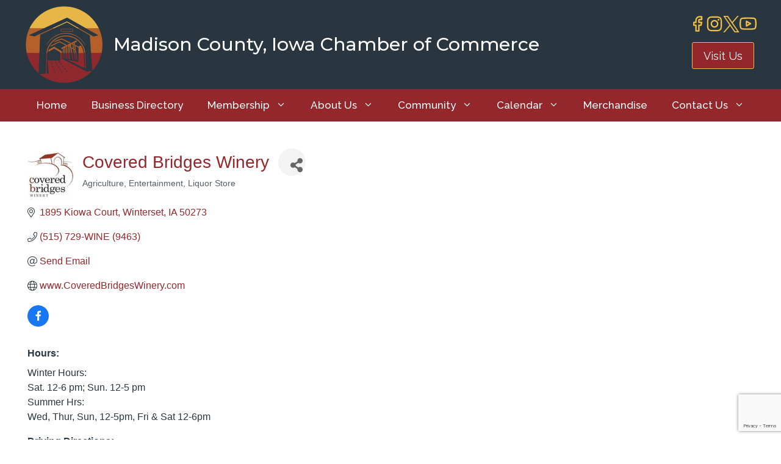

--- FILE ---
content_type: text/html; charset=utf-8
request_url: https://www.google.com/recaptcha/enterprise/anchor?ar=1&k=6LfI_T8rAAAAAMkWHrLP_GfSf3tLy9tKa839wcWa&co=aHR0cHM6Ly9idXNpbmVzcy5tYWRpc29uY291bnR5LmNvbTo0NDM.&hl=en&v=PoyoqOPhxBO7pBk68S4YbpHZ&size=invisible&anchor-ms=20000&execute-ms=30000&cb=yll5yl9y1zoo
body_size: 48723
content:
<!DOCTYPE HTML><html dir="ltr" lang="en"><head><meta http-equiv="Content-Type" content="text/html; charset=UTF-8">
<meta http-equiv="X-UA-Compatible" content="IE=edge">
<title>reCAPTCHA</title>
<style type="text/css">
/* cyrillic-ext */
@font-face {
  font-family: 'Roboto';
  font-style: normal;
  font-weight: 400;
  font-stretch: 100%;
  src: url(//fonts.gstatic.com/s/roboto/v48/KFO7CnqEu92Fr1ME7kSn66aGLdTylUAMa3GUBHMdazTgWw.woff2) format('woff2');
  unicode-range: U+0460-052F, U+1C80-1C8A, U+20B4, U+2DE0-2DFF, U+A640-A69F, U+FE2E-FE2F;
}
/* cyrillic */
@font-face {
  font-family: 'Roboto';
  font-style: normal;
  font-weight: 400;
  font-stretch: 100%;
  src: url(//fonts.gstatic.com/s/roboto/v48/KFO7CnqEu92Fr1ME7kSn66aGLdTylUAMa3iUBHMdazTgWw.woff2) format('woff2');
  unicode-range: U+0301, U+0400-045F, U+0490-0491, U+04B0-04B1, U+2116;
}
/* greek-ext */
@font-face {
  font-family: 'Roboto';
  font-style: normal;
  font-weight: 400;
  font-stretch: 100%;
  src: url(//fonts.gstatic.com/s/roboto/v48/KFO7CnqEu92Fr1ME7kSn66aGLdTylUAMa3CUBHMdazTgWw.woff2) format('woff2');
  unicode-range: U+1F00-1FFF;
}
/* greek */
@font-face {
  font-family: 'Roboto';
  font-style: normal;
  font-weight: 400;
  font-stretch: 100%;
  src: url(//fonts.gstatic.com/s/roboto/v48/KFO7CnqEu92Fr1ME7kSn66aGLdTylUAMa3-UBHMdazTgWw.woff2) format('woff2');
  unicode-range: U+0370-0377, U+037A-037F, U+0384-038A, U+038C, U+038E-03A1, U+03A3-03FF;
}
/* math */
@font-face {
  font-family: 'Roboto';
  font-style: normal;
  font-weight: 400;
  font-stretch: 100%;
  src: url(//fonts.gstatic.com/s/roboto/v48/KFO7CnqEu92Fr1ME7kSn66aGLdTylUAMawCUBHMdazTgWw.woff2) format('woff2');
  unicode-range: U+0302-0303, U+0305, U+0307-0308, U+0310, U+0312, U+0315, U+031A, U+0326-0327, U+032C, U+032F-0330, U+0332-0333, U+0338, U+033A, U+0346, U+034D, U+0391-03A1, U+03A3-03A9, U+03B1-03C9, U+03D1, U+03D5-03D6, U+03F0-03F1, U+03F4-03F5, U+2016-2017, U+2034-2038, U+203C, U+2040, U+2043, U+2047, U+2050, U+2057, U+205F, U+2070-2071, U+2074-208E, U+2090-209C, U+20D0-20DC, U+20E1, U+20E5-20EF, U+2100-2112, U+2114-2115, U+2117-2121, U+2123-214F, U+2190, U+2192, U+2194-21AE, U+21B0-21E5, U+21F1-21F2, U+21F4-2211, U+2213-2214, U+2216-22FF, U+2308-230B, U+2310, U+2319, U+231C-2321, U+2336-237A, U+237C, U+2395, U+239B-23B7, U+23D0, U+23DC-23E1, U+2474-2475, U+25AF, U+25B3, U+25B7, U+25BD, U+25C1, U+25CA, U+25CC, U+25FB, U+266D-266F, U+27C0-27FF, U+2900-2AFF, U+2B0E-2B11, U+2B30-2B4C, U+2BFE, U+3030, U+FF5B, U+FF5D, U+1D400-1D7FF, U+1EE00-1EEFF;
}
/* symbols */
@font-face {
  font-family: 'Roboto';
  font-style: normal;
  font-weight: 400;
  font-stretch: 100%;
  src: url(//fonts.gstatic.com/s/roboto/v48/KFO7CnqEu92Fr1ME7kSn66aGLdTylUAMaxKUBHMdazTgWw.woff2) format('woff2');
  unicode-range: U+0001-000C, U+000E-001F, U+007F-009F, U+20DD-20E0, U+20E2-20E4, U+2150-218F, U+2190, U+2192, U+2194-2199, U+21AF, U+21E6-21F0, U+21F3, U+2218-2219, U+2299, U+22C4-22C6, U+2300-243F, U+2440-244A, U+2460-24FF, U+25A0-27BF, U+2800-28FF, U+2921-2922, U+2981, U+29BF, U+29EB, U+2B00-2BFF, U+4DC0-4DFF, U+FFF9-FFFB, U+10140-1018E, U+10190-1019C, U+101A0, U+101D0-101FD, U+102E0-102FB, U+10E60-10E7E, U+1D2C0-1D2D3, U+1D2E0-1D37F, U+1F000-1F0FF, U+1F100-1F1AD, U+1F1E6-1F1FF, U+1F30D-1F30F, U+1F315, U+1F31C, U+1F31E, U+1F320-1F32C, U+1F336, U+1F378, U+1F37D, U+1F382, U+1F393-1F39F, U+1F3A7-1F3A8, U+1F3AC-1F3AF, U+1F3C2, U+1F3C4-1F3C6, U+1F3CA-1F3CE, U+1F3D4-1F3E0, U+1F3ED, U+1F3F1-1F3F3, U+1F3F5-1F3F7, U+1F408, U+1F415, U+1F41F, U+1F426, U+1F43F, U+1F441-1F442, U+1F444, U+1F446-1F449, U+1F44C-1F44E, U+1F453, U+1F46A, U+1F47D, U+1F4A3, U+1F4B0, U+1F4B3, U+1F4B9, U+1F4BB, U+1F4BF, U+1F4C8-1F4CB, U+1F4D6, U+1F4DA, U+1F4DF, U+1F4E3-1F4E6, U+1F4EA-1F4ED, U+1F4F7, U+1F4F9-1F4FB, U+1F4FD-1F4FE, U+1F503, U+1F507-1F50B, U+1F50D, U+1F512-1F513, U+1F53E-1F54A, U+1F54F-1F5FA, U+1F610, U+1F650-1F67F, U+1F687, U+1F68D, U+1F691, U+1F694, U+1F698, U+1F6AD, U+1F6B2, U+1F6B9-1F6BA, U+1F6BC, U+1F6C6-1F6CF, U+1F6D3-1F6D7, U+1F6E0-1F6EA, U+1F6F0-1F6F3, U+1F6F7-1F6FC, U+1F700-1F7FF, U+1F800-1F80B, U+1F810-1F847, U+1F850-1F859, U+1F860-1F887, U+1F890-1F8AD, U+1F8B0-1F8BB, U+1F8C0-1F8C1, U+1F900-1F90B, U+1F93B, U+1F946, U+1F984, U+1F996, U+1F9E9, U+1FA00-1FA6F, U+1FA70-1FA7C, U+1FA80-1FA89, U+1FA8F-1FAC6, U+1FACE-1FADC, U+1FADF-1FAE9, U+1FAF0-1FAF8, U+1FB00-1FBFF;
}
/* vietnamese */
@font-face {
  font-family: 'Roboto';
  font-style: normal;
  font-weight: 400;
  font-stretch: 100%;
  src: url(//fonts.gstatic.com/s/roboto/v48/KFO7CnqEu92Fr1ME7kSn66aGLdTylUAMa3OUBHMdazTgWw.woff2) format('woff2');
  unicode-range: U+0102-0103, U+0110-0111, U+0128-0129, U+0168-0169, U+01A0-01A1, U+01AF-01B0, U+0300-0301, U+0303-0304, U+0308-0309, U+0323, U+0329, U+1EA0-1EF9, U+20AB;
}
/* latin-ext */
@font-face {
  font-family: 'Roboto';
  font-style: normal;
  font-weight: 400;
  font-stretch: 100%;
  src: url(//fonts.gstatic.com/s/roboto/v48/KFO7CnqEu92Fr1ME7kSn66aGLdTylUAMa3KUBHMdazTgWw.woff2) format('woff2');
  unicode-range: U+0100-02BA, U+02BD-02C5, U+02C7-02CC, U+02CE-02D7, U+02DD-02FF, U+0304, U+0308, U+0329, U+1D00-1DBF, U+1E00-1E9F, U+1EF2-1EFF, U+2020, U+20A0-20AB, U+20AD-20C0, U+2113, U+2C60-2C7F, U+A720-A7FF;
}
/* latin */
@font-face {
  font-family: 'Roboto';
  font-style: normal;
  font-weight: 400;
  font-stretch: 100%;
  src: url(//fonts.gstatic.com/s/roboto/v48/KFO7CnqEu92Fr1ME7kSn66aGLdTylUAMa3yUBHMdazQ.woff2) format('woff2');
  unicode-range: U+0000-00FF, U+0131, U+0152-0153, U+02BB-02BC, U+02C6, U+02DA, U+02DC, U+0304, U+0308, U+0329, U+2000-206F, U+20AC, U+2122, U+2191, U+2193, U+2212, U+2215, U+FEFF, U+FFFD;
}
/* cyrillic-ext */
@font-face {
  font-family: 'Roboto';
  font-style: normal;
  font-weight: 500;
  font-stretch: 100%;
  src: url(//fonts.gstatic.com/s/roboto/v48/KFO7CnqEu92Fr1ME7kSn66aGLdTylUAMa3GUBHMdazTgWw.woff2) format('woff2');
  unicode-range: U+0460-052F, U+1C80-1C8A, U+20B4, U+2DE0-2DFF, U+A640-A69F, U+FE2E-FE2F;
}
/* cyrillic */
@font-face {
  font-family: 'Roboto';
  font-style: normal;
  font-weight: 500;
  font-stretch: 100%;
  src: url(//fonts.gstatic.com/s/roboto/v48/KFO7CnqEu92Fr1ME7kSn66aGLdTylUAMa3iUBHMdazTgWw.woff2) format('woff2');
  unicode-range: U+0301, U+0400-045F, U+0490-0491, U+04B0-04B1, U+2116;
}
/* greek-ext */
@font-face {
  font-family: 'Roboto';
  font-style: normal;
  font-weight: 500;
  font-stretch: 100%;
  src: url(//fonts.gstatic.com/s/roboto/v48/KFO7CnqEu92Fr1ME7kSn66aGLdTylUAMa3CUBHMdazTgWw.woff2) format('woff2');
  unicode-range: U+1F00-1FFF;
}
/* greek */
@font-face {
  font-family: 'Roboto';
  font-style: normal;
  font-weight: 500;
  font-stretch: 100%;
  src: url(//fonts.gstatic.com/s/roboto/v48/KFO7CnqEu92Fr1ME7kSn66aGLdTylUAMa3-UBHMdazTgWw.woff2) format('woff2');
  unicode-range: U+0370-0377, U+037A-037F, U+0384-038A, U+038C, U+038E-03A1, U+03A3-03FF;
}
/* math */
@font-face {
  font-family: 'Roboto';
  font-style: normal;
  font-weight: 500;
  font-stretch: 100%;
  src: url(//fonts.gstatic.com/s/roboto/v48/KFO7CnqEu92Fr1ME7kSn66aGLdTylUAMawCUBHMdazTgWw.woff2) format('woff2');
  unicode-range: U+0302-0303, U+0305, U+0307-0308, U+0310, U+0312, U+0315, U+031A, U+0326-0327, U+032C, U+032F-0330, U+0332-0333, U+0338, U+033A, U+0346, U+034D, U+0391-03A1, U+03A3-03A9, U+03B1-03C9, U+03D1, U+03D5-03D6, U+03F0-03F1, U+03F4-03F5, U+2016-2017, U+2034-2038, U+203C, U+2040, U+2043, U+2047, U+2050, U+2057, U+205F, U+2070-2071, U+2074-208E, U+2090-209C, U+20D0-20DC, U+20E1, U+20E5-20EF, U+2100-2112, U+2114-2115, U+2117-2121, U+2123-214F, U+2190, U+2192, U+2194-21AE, U+21B0-21E5, U+21F1-21F2, U+21F4-2211, U+2213-2214, U+2216-22FF, U+2308-230B, U+2310, U+2319, U+231C-2321, U+2336-237A, U+237C, U+2395, U+239B-23B7, U+23D0, U+23DC-23E1, U+2474-2475, U+25AF, U+25B3, U+25B7, U+25BD, U+25C1, U+25CA, U+25CC, U+25FB, U+266D-266F, U+27C0-27FF, U+2900-2AFF, U+2B0E-2B11, U+2B30-2B4C, U+2BFE, U+3030, U+FF5B, U+FF5D, U+1D400-1D7FF, U+1EE00-1EEFF;
}
/* symbols */
@font-face {
  font-family: 'Roboto';
  font-style: normal;
  font-weight: 500;
  font-stretch: 100%;
  src: url(//fonts.gstatic.com/s/roboto/v48/KFO7CnqEu92Fr1ME7kSn66aGLdTylUAMaxKUBHMdazTgWw.woff2) format('woff2');
  unicode-range: U+0001-000C, U+000E-001F, U+007F-009F, U+20DD-20E0, U+20E2-20E4, U+2150-218F, U+2190, U+2192, U+2194-2199, U+21AF, U+21E6-21F0, U+21F3, U+2218-2219, U+2299, U+22C4-22C6, U+2300-243F, U+2440-244A, U+2460-24FF, U+25A0-27BF, U+2800-28FF, U+2921-2922, U+2981, U+29BF, U+29EB, U+2B00-2BFF, U+4DC0-4DFF, U+FFF9-FFFB, U+10140-1018E, U+10190-1019C, U+101A0, U+101D0-101FD, U+102E0-102FB, U+10E60-10E7E, U+1D2C0-1D2D3, U+1D2E0-1D37F, U+1F000-1F0FF, U+1F100-1F1AD, U+1F1E6-1F1FF, U+1F30D-1F30F, U+1F315, U+1F31C, U+1F31E, U+1F320-1F32C, U+1F336, U+1F378, U+1F37D, U+1F382, U+1F393-1F39F, U+1F3A7-1F3A8, U+1F3AC-1F3AF, U+1F3C2, U+1F3C4-1F3C6, U+1F3CA-1F3CE, U+1F3D4-1F3E0, U+1F3ED, U+1F3F1-1F3F3, U+1F3F5-1F3F7, U+1F408, U+1F415, U+1F41F, U+1F426, U+1F43F, U+1F441-1F442, U+1F444, U+1F446-1F449, U+1F44C-1F44E, U+1F453, U+1F46A, U+1F47D, U+1F4A3, U+1F4B0, U+1F4B3, U+1F4B9, U+1F4BB, U+1F4BF, U+1F4C8-1F4CB, U+1F4D6, U+1F4DA, U+1F4DF, U+1F4E3-1F4E6, U+1F4EA-1F4ED, U+1F4F7, U+1F4F9-1F4FB, U+1F4FD-1F4FE, U+1F503, U+1F507-1F50B, U+1F50D, U+1F512-1F513, U+1F53E-1F54A, U+1F54F-1F5FA, U+1F610, U+1F650-1F67F, U+1F687, U+1F68D, U+1F691, U+1F694, U+1F698, U+1F6AD, U+1F6B2, U+1F6B9-1F6BA, U+1F6BC, U+1F6C6-1F6CF, U+1F6D3-1F6D7, U+1F6E0-1F6EA, U+1F6F0-1F6F3, U+1F6F7-1F6FC, U+1F700-1F7FF, U+1F800-1F80B, U+1F810-1F847, U+1F850-1F859, U+1F860-1F887, U+1F890-1F8AD, U+1F8B0-1F8BB, U+1F8C0-1F8C1, U+1F900-1F90B, U+1F93B, U+1F946, U+1F984, U+1F996, U+1F9E9, U+1FA00-1FA6F, U+1FA70-1FA7C, U+1FA80-1FA89, U+1FA8F-1FAC6, U+1FACE-1FADC, U+1FADF-1FAE9, U+1FAF0-1FAF8, U+1FB00-1FBFF;
}
/* vietnamese */
@font-face {
  font-family: 'Roboto';
  font-style: normal;
  font-weight: 500;
  font-stretch: 100%;
  src: url(//fonts.gstatic.com/s/roboto/v48/KFO7CnqEu92Fr1ME7kSn66aGLdTylUAMa3OUBHMdazTgWw.woff2) format('woff2');
  unicode-range: U+0102-0103, U+0110-0111, U+0128-0129, U+0168-0169, U+01A0-01A1, U+01AF-01B0, U+0300-0301, U+0303-0304, U+0308-0309, U+0323, U+0329, U+1EA0-1EF9, U+20AB;
}
/* latin-ext */
@font-face {
  font-family: 'Roboto';
  font-style: normal;
  font-weight: 500;
  font-stretch: 100%;
  src: url(//fonts.gstatic.com/s/roboto/v48/KFO7CnqEu92Fr1ME7kSn66aGLdTylUAMa3KUBHMdazTgWw.woff2) format('woff2');
  unicode-range: U+0100-02BA, U+02BD-02C5, U+02C7-02CC, U+02CE-02D7, U+02DD-02FF, U+0304, U+0308, U+0329, U+1D00-1DBF, U+1E00-1E9F, U+1EF2-1EFF, U+2020, U+20A0-20AB, U+20AD-20C0, U+2113, U+2C60-2C7F, U+A720-A7FF;
}
/* latin */
@font-face {
  font-family: 'Roboto';
  font-style: normal;
  font-weight: 500;
  font-stretch: 100%;
  src: url(//fonts.gstatic.com/s/roboto/v48/KFO7CnqEu92Fr1ME7kSn66aGLdTylUAMa3yUBHMdazQ.woff2) format('woff2');
  unicode-range: U+0000-00FF, U+0131, U+0152-0153, U+02BB-02BC, U+02C6, U+02DA, U+02DC, U+0304, U+0308, U+0329, U+2000-206F, U+20AC, U+2122, U+2191, U+2193, U+2212, U+2215, U+FEFF, U+FFFD;
}
/* cyrillic-ext */
@font-face {
  font-family: 'Roboto';
  font-style: normal;
  font-weight: 900;
  font-stretch: 100%;
  src: url(//fonts.gstatic.com/s/roboto/v48/KFO7CnqEu92Fr1ME7kSn66aGLdTylUAMa3GUBHMdazTgWw.woff2) format('woff2');
  unicode-range: U+0460-052F, U+1C80-1C8A, U+20B4, U+2DE0-2DFF, U+A640-A69F, U+FE2E-FE2F;
}
/* cyrillic */
@font-face {
  font-family: 'Roboto';
  font-style: normal;
  font-weight: 900;
  font-stretch: 100%;
  src: url(//fonts.gstatic.com/s/roboto/v48/KFO7CnqEu92Fr1ME7kSn66aGLdTylUAMa3iUBHMdazTgWw.woff2) format('woff2');
  unicode-range: U+0301, U+0400-045F, U+0490-0491, U+04B0-04B1, U+2116;
}
/* greek-ext */
@font-face {
  font-family: 'Roboto';
  font-style: normal;
  font-weight: 900;
  font-stretch: 100%;
  src: url(//fonts.gstatic.com/s/roboto/v48/KFO7CnqEu92Fr1ME7kSn66aGLdTylUAMa3CUBHMdazTgWw.woff2) format('woff2');
  unicode-range: U+1F00-1FFF;
}
/* greek */
@font-face {
  font-family: 'Roboto';
  font-style: normal;
  font-weight: 900;
  font-stretch: 100%;
  src: url(//fonts.gstatic.com/s/roboto/v48/KFO7CnqEu92Fr1ME7kSn66aGLdTylUAMa3-UBHMdazTgWw.woff2) format('woff2');
  unicode-range: U+0370-0377, U+037A-037F, U+0384-038A, U+038C, U+038E-03A1, U+03A3-03FF;
}
/* math */
@font-face {
  font-family: 'Roboto';
  font-style: normal;
  font-weight: 900;
  font-stretch: 100%;
  src: url(//fonts.gstatic.com/s/roboto/v48/KFO7CnqEu92Fr1ME7kSn66aGLdTylUAMawCUBHMdazTgWw.woff2) format('woff2');
  unicode-range: U+0302-0303, U+0305, U+0307-0308, U+0310, U+0312, U+0315, U+031A, U+0326-0327, U+032C, U+032F-0330, U+0332-0333, U+0338, U+033A, U+0346, U+034D, U+0391-03A1, U+03A3-03A9, U+03B1-03C9, U+03D1, U+03D5-03D6, U+03F0-03F1, U+03F4-03F5, U+2016-2017, U+2034-2038, U+203C, U+2040, U+2043, U+2047, U+2050, U+2057, U+205F, U+2070-2071, U+2074-208E, U+2090-209C, U+20D0-20DC, U+20E1, U+20E5-20EF, U+2100-2112, U+2114-2115, U+2117-2121, U+2123-214F, U+2190, U+2192, U+2194-21AE, U+21B0-21E5, U+21F1-21F2, U+21F4-2211, U+2213-2214, U+2216-22FF, U+2308-230B, U+2310, U+2319, U+231C-2321, U+2336-237A, U+237C, U+2395, U+239B-23B7, U+23D0, U+23DC-23E1, U+2474-2475, U+25AF, U+25B3, U+25B7, U+25BD, U+25C1, U+25CA, U+25CC, U+25FB, U+266D-266F, U+27C0-27FF, U+2900-2AFF, U+2B0E-2B11, U+2B30-2B4C, U+2BFE, U+3030, U+FF5B, U+FF5D, U+1D400-1D7FF, U+1EE00-1EEFF;
}
/* symbols */
@font-face {
  font-family: 'Roboto';
  font-style: normal;
  font-weight: 900;
  font-stretch: 100%;
  src: url(//fonts.gstatic.com/s/roboto/v48/KFO7CnqEu92Fr1ME7kSn66aGLdTylUAMaxKUBHMdazTgWw.woff2) format('woff2');
  unicode-range: U+0001-000C, U+000E-001F, U+007F-009F, U+20DD-20E0, U+20E2-20E4, U+2150-218F, U+2190, U+2192, U+2194-2199, U+21AF, U+21E6-21F0, U+21F3, U+2218-2219, U+2299, U+22C4-22C6, U+2300-243F, U+2440-244A, U+2460-24FF, U+25A0-27BF, U+2800-28FF, U+2921-2922, U+2981, U+29BF, U+29EB, U+2B00-2BFF, U+4DC0-4DFF, U+FFF9-FFFB, U+10140-1018E, U+10190-1019C, U+101A0, U+101D0-101FD, U+102E0-102FB, U+10E60-10E7E, U+1D2C0-1D2D3, U+1D2E0-1D37F, U+1F000-1F0FF, U+1F100-1F1AD, U+1F1E6-1F1FF, U+1F30D-1F30F, U+1F315, U+1F31C, U+1F31E, U+1F320-1F32C, U+1F336, U+1F378, U+1F37D, U+1F382, U+1F393-1F39F, U+1F3A7-1F3A8, U+1F3AC-1F3AF, U+1F3C2, U+1F3C4-1F3C6, U+1F3CA-1F3CE, U+1F3D4-1F3E0, U+1F3ED, U+1F3F1-1F3F3, U+1F3F5-1F3F7, U+1F408, U+1F415, U+1F41F, U+1F426, U+1F43F, U+1F441-1F442, U+1F444, U+1F446-1F449, U+1F44C-1F44E, U+1F453, U+1F46A, U+1F47D, U+1F4A3, U+1F4B0, U+1F4B3, U+1F4B9, U+1F4BB, U+1F4BF, U+1F4C8-1F4CB, U+1F4D6, U+1F4DA, U+1F4DF, U+1F4E3-1F4E6, U+1F4EA-1F4ED, U+1F4F7, U+1F4F9-1F4FB, U+1F4FD-1F4FE, U+1F503, U+1F507-1F50B, U+1F50D, U+1F512-1F513, U+1F53E-1F54A, U+1F54F-1F5FA, U+1F610, U+1F650-1F67F, U+1F687, U+1F68D, U+1F691, U+1F694, U+1F698, U+1F6AD, U+1F6B2, U+1F6B9-1F6BA, U+1F6BC, U+1F6C6-1F6CF, U+1F6D3-1F6D7, U+1F6E0-1F6EA, U+1F6F0-1F6F3, U+1F6F7-1F6FC, U+1F700-1F7FF, U+1F800-1F80B, U+1F810-1F847, U+1F850-1F859, U+1F860-1F887, U+1F890-1F8AD, U+1F8B0-1F8BB, U+1F8C0-1F8C1, U+1F900-1F90B, U+1F93B, U+1F946, U+1F984, U+1F996, U+1F9E9, U+1FA00-1FA6F, U+1FA70-1FA7C, U+1FA80-1FA89, U+1FA8F-1FAC6, U+1FACE-1FADC, U+1FADF-1FAE9, U+1FAF0-1FAF8, U+1FB00-1FBFF;
}
/* vietnamese */
@font-face {
  font-family: 'Roboto';
  font-style: normal;
  font-weight: 900;
  font-stretch: 100%;
  src: url(//fonts.gstatic.com/s/roboto/v48/KFO7CnqEu92Fr1ME7kSn66aGLdTylUAMa3OUBHMdazTgWw.woff2) format('woff2');
  unicode-range: U+0102-0103, U+0110-0111, U+0128-0129, U+0168-0169, U+01A0-01A1, U+01AF-01B0, U+0300-0301, U+0303-0304, U+0308-0309, U+0323, U+0329, U+1EA0-1EF9, U+20AB;
}
/* latin-ext */
@font-face {
  font-family: 'Roboto';
  font-style: normal;
  font-weight: 900;
  font-stretch: 100%;
  src: url(//fonts.gstatic.com/s/roboto/v48/KFO7CnqEu92Fr1ME7kSn66aGLdTylUAMa3KUBHMdazTgWw.woff2) format('woff2');
  unicode-range: U+0100-02BA, U+02BD-02C5, U+02C7-02CC, U+02CE-02D7, U+02DD-02FF, U+0304, U+0308, U+0329, U+1D00-1DBF, U+1E00-1E9F, U+1EF2-1EFF, U+2020, U+20A0-20AB, U+20AD-20C0, U+2113, U+2C60-2C7F, U+A720-A7FF;
}
/* latin */
@font-face {
  font-family: 'Roboto';
  font-style: normal;
  font-weight: 900;
  font-stretch: 100%;
  src: url(//fonts.gstatic.com/s/roboto/v48/KFO7CnqEu92Fr1ME7kSn66aGLdTylUAMa3yUBHMdazQ.woff2) format('woff2');
  unicode-range: U+0000-00FF, U+0131, U+0152-0153, U+02BB-02BC, U+02C6, U+02DA, U+02DC, U+0304, U+0308, U+0329, U+2000-206F, U+20AC, U+2122, U+2191, U+2193, U+2212, U+2215, U+FEFF, U+FFFD;
}

</style>
<link rel="stylesheet" type="text/css" href="https://www.gstatic.com/recaptcha/releases/PoyoqOPhxBO7pBk68S4YbpHZ/styles__ltr.css">
<script nonce="KLT9jaNpE3Ilu5TT6QtqXA" type="text/javascript">window['__recaptcha_api'] = 'https://www.google.com/recaptcha/enterprise/';</script>
<script type="text/javascript" src="https://www.gstatic.com/recaptcha/releases/PoyoqOPhxBO7pBk68S4YbpHZ/recaptcha__en.js" nonce="KLT9jaNpE3Ilu5TT6QtqXA">
      
    </script></head>
<body><div id="rc-anchor-alert" class="rc-anchor-alert"></div>
<input type="hidden" id="recaptcha-token" value="[base64]">
<script type="text/javascript" nonce="KLT9jaNpE3Ilu5TT6QtqXA">
      recaptcha.anchor.Main.init("[\x22ainput\x22,[\x22bgdata\x22,\x22\x22,\[base64]/[base64]/UltIKytdPWE6KGE8MjA0OD9SW0grK109YT4+NnwxOTI6KChhJjY0NTEyKT09NTUyOTYmJnErMTxoLmxlbmd0aCYmKGguY2hhckNvZGVBdChxKzEpJjY0NTEyKT09NTYzMjA/[base64]/MjU1OlI/[base64]/[base64]/[base64]/[base64]/[base64]/[base64]/[base64]/[base64]/[base64]/[base64]\x22,\[base64]\\u003d\x22,\x22wpLCiMKFw7zDhcOIwqvDt8OEw7XCo1B1ccKMwpwGQTwFw5HDtB7DrcOVw4fDosOrdcOgwrzCvMKywoHCjQ5vwqk3f8O1woNmwqJjw4jDrMOxJ1vCkVrClSpIwpQCAcORwpvDmsK+Y8Orw7DCusKAw75AKjXDgMKHwpXCqMOdWnHDuFN4wqLDviMqw6/Cln/CsnNHcHxXQMOeA0l6VH3Ds37Cv8OBwpTClcOWL3XCi0HChikiXxvCnMOMw7l7w7tBwr5XwpRqYCbCimbDnsO9WcONKcK+eyApwqjCsGkHw6XCqmrCrsOgT8O4bTjCnsOBwr7DssKmw4oBw6nCpsOSwrHChWJ/wrhIHWrDg8Kvw5rCr8KQeiMYNysmwqkpWsKNwpNMAsOTwqrDocOBwqzDmMKjw5dZw67DtsO2w7RxwrtuwrTCkwAobcK/[base64]/[base64]/[base64]/CqcOZw7wSw4jCnGnDr2R5Az0aNhHCs8K6wqosKcOkwrZ8wo4SwqYuLMKgw4HCg8K0aCIlfsOXwq5gwo/ClSJHbcOwemvDgsOKDMK8bMO6w61Ow4gQAsOVIsKaKsO0w57CjMKFwpTCmMKuBRDClMOywrkbw5nCi3VAwrl/wr3DnkIzwrHCh3VbwoXDssKWFwUkHsKMw5luNFXDtlfDh8K3wpo+wpPCvnTDrcKLw5Y0eAFWw4cFw73CtcKGUsK+wpPDi8K/w7Mxw4PCg8OHwqwHKMK6w6cIw43CkSYaEho7w5LDnXs7w5bCo8K7JMORwq5UKcO1csO/wrcEwr/DvcOHw7bDixvDqDTDrDXDr1HClcOdTkfDv8Ocw5Nwa0rCmSLCgGXCkw7DjgINwoXCuMK/[base64]/[base64]/eMKgZcKYwogkfMKVwrABESzCv8KFRsK+wofCuMKTE8KiLAfCrHZ3w6hFfwTCqRoWJcKEwozDgW3DviBUF8ObYGjCqhLCkMOEe8OewpvChXYnHcK0GsKrwr5Twp/CvnbDuQA2w6PDp8K3acOrBsKzw5Vlw5pTd8ObGQsvw74hJjLDrcKYw59qM8OdwpDDpUBiMMOFw6rDp8KUw7LClA8HCcOAUsKkwrA9PhM4w54fwqLDq8KpwrwDXiLCmyLDl8KHw5ZXwplcwqbCtTNWBcO7bRRrw6bDiX/[base64]/[base64]/DuG0Fw5kAdcKQV8KCw4zDmlbDjMKtwqXDusKawr18QMOywrvCniwew43Do8OXLSnCsBtqFX/CoXDDs8KYw6xpLzjDk3XDtsOawoNCwqvDukfDpy8owr7ConzCu8OPEFwnA2TCtyHDlcOWwp/CqMO3T17CqFPDgMK3FsOFwpjCskN/wpAdZcOVbxUvQsOaw7d9wrbDn1wBW8OPLklew5XCqMO/[base64]/CoMOxEcOCw53ChlrCvkQ3GXAYYRTDtsOfwo/ClGsNeMKlPcOPw63DsMO/DMOxwrIJMMOIw65hwoJOwpfCrcKnFsOiwqrDgsKwHsO9w7rCmsOtw4nDvxDDhgtcw6JSFsKAwpXCvMK5YsK9wprCv8O/[base64]/[base64]/CsjfChsONf1o0w7/Dl8Oaw67Dp8KfwqbCo8OAKSnCiMKVw7LDn34wwpvChUnDkMOxfcKGwr3CjcO0WDDDrFrCvMKyEsKFwrnCp2Jjw7LClsOQw5hfGsKiNFjCs8Kaa2x0w53CpBdIWMOCwqlbYMKEw7tzwpUbw6JCwrA7UsKcw6fCpMK3wpnDhMKDDBPDrXrDsV/Cgxltw7HCoQ8KdMKKwp9KQcKgEQ8mAyRuUMKhwrjDusKwwqfCs8KMScKGDE1mbMK1TGtIwo7CnsOTw5/Cm8Omw7Mfw5NeKcOHwp7DsQnDl2xQw79Ww5xMwqXCpk0bD0lbwr19w7LCjMKSNxU/LcOVwpgYAWRGwrNdw4UNTXVkwpzDoH/Dp1IMZ8OWdgvCmsOZMWhQG2vDi8KNwonCvQRXUMOJw5zChx1VB3XDoBfDrVt8wpYtDsOGw5HCrcK5LA0tw6DCiQjCgER6wrtxw4zCmTtMeDdBwozCpMOmd8KEKmPCpWzDvMKewrjDp2ZAacK+UnPDkDTCmsOcwqJGaDPCqcKVTzIFJyzDusOEwp5Hw7bDi8O/w4jChcOwwr/CinLCmEsRG2BHw57CvcOkBxnDn8O1w49Bw4DDgsObwqLCp8OAw5vCt8OhwoXCpcKvJsKPdMKlwqrDnElUw5/CiwkJecOOAyY4CcOKw4JTwppqw6TDksOMF0xXw6wfUsO2wppkw5bCl3TCnUTCo1YuwqfCuQxSw71aaHnCr3fCpsOkM8O7HAARccOMbsOLNBDDmErCrMOUWhDDoMOtwp7CjxsvZcOmWsONw68cecOPwq/CmxAxw6XCk8OAOB/DlhPCpsOSw7LDkQLDq0QjVMK2ACPDj13ClMO/w7M/S8KwQxsER8KFwqnCtwTDu8KAKMOHw7XCt8KjwqokUB/[base64]/QMKoKH/DosK8wqFOQjPDvBTCtcKxcA0rw7MIwr8Kw5ROw7LCk8OMUsORw5fDvcO1aTI2woQkw7E5bsOUA2g/wpBSw6HCqMONe1tDLsOUw6zCkMOHwrbCoCgMLsO/JsKmcio5c0XCiFEYw6/Dm8OHwrjCgMK5wpbDlcKpwpgrwrvDhC8HwoUMFjBJasK9w6XDtiLCiiTDsS1Hw4zDl8OKX3zCrHk5fVTCnnfClXYTwolWw4jCnsKjw6/[base64]/DoSLChsKcEcK9w4N4c8K3CsKuUsKVXVFKM8OKInFyLTjCsDzDphpDKMKlw4DDgMO3w7Q6H2vCn1Abw7PDgTnCvQNKwqjDhsOZCjbDrxbDs8OKCWvDtlfCkcOpdMO/FMK3w7XDgMKnwpZzw5HCh8ORbgbCqT3CpUnCgFd6woDDsBMDUndUHsKUfcOqw5DDrMKOQcOwwrcZd8O8w7vDlcKZwpbDscK9wprCnjTCjAnCvVZcIl7DvRfCmUrCiMOnL8KIU0k8N1/Di8OSL13DicOgw6XDjsOxXhk9wp3DmCzCt8KOw6pfw7YfJMK+EsKyTMKeHy3CgXPDp8O/[base64]/CuUvCgwnDpxbCgGR1w58hdcKQUjjCnD8SfSEnRsKNwq/CtStuwoXDjsO1w5bDrlcIZlA4w7vCsRvDn0V8WVt7UcKCwp0abcOzw7/Dmh0TaMOPwrvDsMKDQ8OIIcOrwoVedcOOJA4oZsODw6fCi8KlwpR6wp8/cmjCnQDDmMKAw7XCssObcAQgWjlcNRvCnlHDkxLCixJFworCizjCnSjCn8Kow4Y6wp0MGzFNGMO+w7/DkQkgwpHCvTNIwrrDoGgPw5dVw6x5w6ZdwrfCuMKafcOXw4xCOlJbw7PCn1nCm8KOE1Fdw4/[base64]/CuVTDh0/DsjbChDggU0UBwrbCiD3DuMKVLx4dfwPDjsKqYGfDqh3DsE7Cu8KJw6TDnsKMMkvDgRECwocyw7lDwo5IwqZvacORFUtYL1DDoMKGw498w4USGcOhwpJrw4DCsF3Ch8KlWcKRw4fCrMOpNsKowpfDocOwfMO6MsKTw6/DnsOawq4zw6oJwqPDlnQ8wrTCrTXDt8KjwpZHw5PCoMOqa3TCmsODPCHDoUnCicKmFwHCjsOAwpHDlnsrwrpTw7NbPsKBCEhzTjIHw7tfwoLDri0NZMOjPMKZfcOew5/CmsO6WTXCjsOlX8KCNcKPw6MPw7t7wp7CjMObw4gMwobCn8K8w7gewoTDiBTCoTlfw4YWwo8AwrfDrnF/[base64]/Cg8KbWgx1SMOuAFnCrMOqw6PDtGfDnMKndVF9w5RFwphTDQjCpyjDncOUw6gIw4/CljXDhicgw6PDqwdHSUs9wocPwqnDrsO0w4kZw5pAQcOZdXEAfQxGW3DCu8Kzw7EWwowiw63CgsOpN8KZR8KQDkbChG7DrsOHWAI/MHlQw710FG7DksKvXsKwwqvDhE/CksKFwpLDt8KmwrrDjgvDm8KEU2rDh8Knwr7DvsKfwqnDvMKuZFTColLDl8KXw67CgcOqGMOPwoDDtF4SLRwfQMORf1dPIsO2H8KqFUlxw5jCj8OTcMOLcVo5w5jDtFULw5NYNcOvwpzDoX1yw4E8P8Oyw73CjcOtwo/ClMOODcKuazRySxHDgMO9w4IuwrE3E1tyw4TCt07DkMKhwozCt8OUwp/DmsKVwrUBBMKHBwLDqmjDisOpwpdTFMKhI1XCqSnDm8Oaw4HDlcKCfzbCh8KQEyjCo3UqRcOPwrTCvcK+w5UKZ1pUb2/ChcKCw7wbYcO8BA3DlcKVdU7CgcO8w79OZMKsMcKNe8KIDsKRwopxw5PDpyoGw7hkw6XDoktdwrLCkXUEwpnDjGMRCMOqw6tiw7vDowvCrE0ew6fCksOpw6/[base64]/Di8OiacO2AMOVwqxkw7oWXy/DosKJw4rCiARQXVjCrMOAdcKFw6dIwq3CthNcMMOQFMKPTnXCjkIuGkPDjnPDpcKgwp0NWsOuacO4w5E5AMK8esK+w6fCiU/DksOrw6Z2O8ObWDkrLMOGw6bCucO4w6XCnFN0w5JkwpPCmWEAKxBGw4jChAHDuVARSDAvHCxXw5bDuyN7ACxVLMKow798w6nCisOMW8ONwrFcH8KFM8KMVHtew6jDhy/[base64]/DlMODQ3cnScKTwpHDscOGw6QjAz0SwoV2c3vCuTLDisKNw4nChcKBfsKJbwvDtVstwoolw4hQwqTCjD7DmMOaYCjDhBzDocKkwrrDrxbDlWbCo8O3wqFcAA/CsU45wrZew5RXw5VeCMKNIRsQw53CjsKWw6/CkRTCl0LCnHnCjkbClRZ7RcOqD0JSC8KpwozDrCsQw4PCqlXDq8KkDsKZf0LDi8KYw6HCvAPDowg8wpbCtwYLQ2Vmwo11CMOYNsK4w6rCnE/[base64]/CsMK7JMOmwrbCkcOEc8K9w78KNsKmwrpIwr3CssKta2NDwpAIw595w6Efw6TDpcOBSsK4wo0hYA3Cu00ew44QQywFwqgdw4LDqcOnwprDssKew6AQwo1dD0fDvcKNwo3Dvn3CmsO/[base64]/DsMKZQ8Kjw5h5dcKqBU7CrsKgNnwiYMKhZgtuw7s1XsKOQ3bDksKrwpTDhUFFY8OMACsew7g2wq/CicOWVsKhXsOPwrsAwpHDjMK4w5PDuHEoMMO2wrtnw6HDq0cZw5zDmzrCrMOfwoEgwojDmDDDtidDwoB6dcO3w7vClFHDuMKiwqjCs8O/w54ILMOAwpFiSMK3CMO0QMOVwrPCqAlaw5YLbUUDVGAlUm7DuMK3NBXDjsOJa8Otw6DCo03Dk8KvdEl6IsK5cmYyZ8OwbxfDmAsjLsOgw7DDqMK9GF7Ct1bDmMOmw53CsMKTXsKEw7DCiDnCp8Krw59uwr86Mw/CnSglw60mwrBIOx12wqrCrcO2HMKfaA7DqkgjwpjDnsOew7jDpAdow4nDjMKPfsKUdglFLkTDqWERPsKLwonDp2YKGn5kYy/CnWXDnD41w7cvLXvDoSDDuXAGMsOmw7LDgk3CnsO6HHxiw6U/XWRsw47DrcOMw5g5wqU7w7VgwqDDkx9ObmrCvRZ8ScKRRMKkwqfDlmDCv3DCgjd9T8KWwqUnJgzDicOcwqLCoHXCssOYwpbDhl5ODyXDljDDt8KFwphUw6DCgXBHwrLDiVcJwp7Dgw4eYsKZScKLMcKEwo57wqvDu8OcKmHDoS/DvwjCjHrDn0rDt2bCmy3Dr8KtJMK6ZcOGPMK5B17CmVUawqnCjEYAAG8nMxzClGvChw/Cj8KuF0szwosvw6lFwoXCv8OoZmFLw4LCocKHw6HDk8KNwpXCjsOKZ2LDgDkAA8K/[base64]/DnVZ9WsOsPsKgw41uwr3Cp8K5wo8QWz5sw5LDjW5ILizCqF4CI8Kmw6QwwpHChxJQwqHDui3DjMOTwozDucOkw5LCocKtwrdpX8KpAxfCr8KIPcKMecKOwp4Yw47DtlwLwoTDq1Fbw6/Di0t8UhLDtEzCrcOLwojDsMOpw5dqTDZcw4XDvcK4eMK7w6ZYwp/CnsOMw6TDm8KBHcOUw4TClmwNw5lbXiAZw4YJQMOYcSVPwrkfw7jCqCEdw7/Cg8KENQQMfR/DvQXClcOjw5fCqsKLwpZGHG5uwr3DoinCr8KpRENWwo3Cm8K5w58RLR4ww47Dn1TCrcKswp0jbsKGQcKmwpTDqHTDvsOjwrpawrEdN8Ovw5o8acKMwovDrsKww5DCrUzDnMOEwpxnwqNVwppse8OFw6AuwrLCjTlZAlnDp8OFw5ssQyQ/w5nDrDTCosKkw5M6w4bCtgbDoCBKc2fDoUTDsE4hHVDDshPDjcKHwobCvMOWwr8ga8K5UcK6w4bCji7Cu1HDmSPDqirCuXLCvcOTwqBGwpRVw4JITB/Cn8Ocwp/DsMKGw5/CnnvCnsKVw7VrZiMowrJ6w40FVF7Ch8Ocw593wrRkPUvDm8KlQcOgc34qw7Nec2vDg8Khwq/[base64]/wqLCksOXXsOzfmXCuUMaaHhCSDrCmTTCjcKsb3olwqbDrHV/wrrDpMK5w7XCtMOQI07Cog/DlA7Dsk9VOcOadiEiwqLDj8OVDcOfPloNTMO+w5QVw4XDncO1d8KpfHDDqTvCmsK5OMOeOMKbw6Aww7DDijIjT8KYw6IPwoxBwoZGw79Zw7QIwp3DpMKXWU7DoXhSbQXCoX/CnRY0dCgmwq4vw6TDuMOBwq1oesKULg1QBMOLCsKSZ8K/[base64]/CrW3DqMOtwqwdw7N3MijDtgXCrcOIw4MSw5LCt8KHwoDCu8OYEyw5w4XDniZeeUzCh8KgTsOgPMKRw6RmaMKxecKLwq0wakskBlwiwqLDl1fCg1Y6XcOxRGfDqMKiBE7Ds8KwN8Oiw51/[base64]/Du8OtTjUtwq3DjS0uAcKyd0PCtcK7wp81wpQWwqPDrTd2w4PCr8OEw4HDpUlMwpPDv8OyAkBgwq/CpcKIfsKkwpUTX0FhwpsKwp/DkGkmwpnCmSF1ejzCsQ/CnyXDncKlBcO3wr0MUHvCuCfDk1zCtVvDtgZkwpBJw71pw5PDkX3DsX3CpMKnaWzCkSjDlcK6esOfIyt/[base64]/DucOlJcOAW8K5HD0zw6kNwrfDi8OqwoFGLMOHwqxmW8O1wowqwpIFeW8cw5HCkcKxw63CtMKmXsOHw5cVwrrCusOwwrFSwr8VwrDCtVc2awTDqMKyX8Ohw6sbScKXfsK7ZBfCm8K3bn8gwo3Dj8KePMKgTW7DiSzDsMKRQ8KxQcOuZsO/w40DwqzDjRJ7w659C8O8w7bDocKvbzI2wpPCpsOpKcK4S2wBwphEcsOIwrpyIMKJb8OAwrIowrnDt2dDfsKzBMO5aUPDtMKPc8Ouw4zClA8fAHlrKGYSWFALw5nDljtZRcOWw4fDt8OCw4/Di8OwdcK/wqPDo8K3woPDuzZxX8OBRT7DisOfw5AGw4PDusOMNMObbznDv1LCvWpCwrrCusKew75Sa2wlIMOFG1PCqMO0wrnDuX5ZXMOJTRHDg31fw4TCq8K9YQDDiVt3w6zCnC/CtCtNI2HChDUXFx0vOcKVw43DsG7DkMK/SWQBwodKwpTCpWs2HcKGZS/DujNEwrfCsFACYcOjw7fCpApuWDTCs8KUdjYKfB7DoFlQwqNdw6s1Y0B/w6A4OcORcsKjGyUcCUJww43DpsKgUmjDvxUCYgLCmFNBasKjDcKbw65qeltow5cyw7zCnHjChsKDwq9cSF/DhcOSbFXDnhoIwoIrGWE3VS9Dwr3CmMO5w5/CrMOJw6/DjWTDh0RgKMKnwoZzZMK5CG3Ch2ZbwqPCvsKxwq/DvMOCwq/Ck3fCuFzCqsOowrV0w7/CvsO+DzkOTcOdw5vDtGvCijDCtjzDrMK9NzIdEUcKH0tMwqJSw4BFwqzCrcKJwqVRw5/[base64]/Ch8OdFiPDqFTCjsOXRsOTcsOJwrXDuMKiY1wAM1vDiHECTMK9UsOHSz08aFVNwq9+wqfDlMKeQSVoT8OFwqvDiMOfM8O0woLCn8OXG0PClUx0w5ETJFBswpt/w73DpMK4DMK5VHsUZcKFwpYVa0FOZmzDkMKZw7IRw5HDlxnDjxMTXndmw5hBwq/DsMOOwqozwozCkjnCrcO7C8OAw7fDlcO5ACjDvhfDgMOAwqknSjYYw44Ow7puw4PCt0PDvzMHH8ObMwJ4wrTCjR/CgcOwb8KBNsOxFsKWw5fClcKcw5hBECtbw53Dr8O0w4vDm8O4wrYEXcONZ8Obw44lwqHDuUzDosKFw6/CnAfDtm54NyzDqMKSw4gow4/[base64]/[base64]/DmiMEw4PChgBsScODdsK5IsOaOcO2aEbDkg9Aw6rCmSbDoDhrWMKzw6wKwpHDuMOOWMOSHE3DscOraMOTfcK+wr/[base64]/DuMOFw6zDtW4YNsOAW07DsyYZw5PCrlt7w5BOH3rCnzvCkm7Cp8Opd8OgCsOFUsOcRQZBIikpwrpRO8Kxw4fCgFIAw5sYw4zDsMKeSsKQw5hxw5/Cgw7ChBYFDSjDo2DChxEHw5VKw6hySkXCjMOew4/Ck8Kyw6NUw67Cv8Oyw6VHwrssacO+NcOaN8K4dsOSwrLCocOUw7fDuMKPLmJmLjdUwrvDtsOuIUjCjWhLI8OmNcOVw5fCgcKsIMO/[base64]/wpfCpsOxNnRuw5IbdMOsw7nCjcKewq/ClcKBw7bDlcOFC8OXwqFywr/CjE/DrcKtRsO6fcO7ci7DmWtPw5s0VsKbwq/DgW1rw7gDZMKWUj3CvcOnwp1Vwo3DnTMdw6TCqU12wprDriMuw5k3w7skDDHCiMO4GsO1wpM2wqXCuMKKw4LCqlPDmcKdbsKJw4LDsMK4YcKlw7XCpVjCm8ODHGPCv3UuIcKgwqvCicK/[base64]/DisKfBR/DtGJUwowxVcKtwo3DuCbCtcKBwrF4w5jDuzgawpF+w7HDk1XDon7DocKjw4/CnyPDpsKLwqLCrcKSwpg6w4fDkiF3TWROwq9qacKAe8KqNMKTwr9jSHXCpWDDrjDDs8KULGDDpcKgwoTCsiAaw4PCiMOqGHTDgHhTcMKBaBnCgXUWHmQHKMOhOlY4WBXDsEnDq1HDsMKNw73DscO6TcOoDF/Cs8KFZU5rPMKYw7d2HyvDlnpMLsKdw7nCkcOSO8OWwoXCpybDusOrw4MVwoHDpBLDocOcw6Znwrchwq/Di8OiHcKjw4ZXwqnDkUzDjBp6w4bDv1zCuCPCu8OyV8KqTMOYLltOw7FkwoUuwonDkg9eaxQ/[base64]/w6xYw4QiGcOhRi05w7d3w5/CksO5UjMcw57CpU8iDsOiwofCtsO8wq0OZUDCrMKSfcOADAXClSLDuVfCl8KnTgTDqjPDtG7CpMKBwo7Djm4bCnxkcjBbQ8K5fMKAw5TChU3DoWYkw63ClmdYHljCgQzDlcO5worCuHA4UsOZwrcTw6djwr/[base64]/CsgPCik5FwpDDlMOAVCM0PMOawpHCtQfCunMwwpjDiDB2YMK6K2/CrxXCgMK0D8OQCA3Do8OEKsKFHcK0woPDsixqXV/CrWMwwrguwqzDhcKxbcKfPMKSKMOuw5LDksOiwp97w4slw4jDoXLCtSIZZGc0w4QNw7fCmxU9fmQzBjEgw7YXUScOF8O/wojDnijCiCFTD8Obw4R9w59QwqnDvsOjwqcSK3HDnMK7FnXCiEAKwqNbwq/[base64]/BDUGw7UPwoAANsOADsKEGgrDq8KDfVzDvcOXAXvDusOEDgFwGTkvWcKMwocsT3Z0woFHCgfDl1kuNQVVY2QdXQHDp8OEwoXCtcOlfsOdPG7CpBnDh8KlecKdw4XDvnQgNxVjw63DmsOBczDChsKmwrZDb8OFwr09wqjCri7CqcK/eERjEC0BU8KZH2EMwpfCnjzDlXfCh0vCscK4w5rDmlgHUQgxwp/[base64]/DpHZpa34jHcOgWydbw6bCoW3CosKHY8KAw7/[base64]/I8KNCMOaw6Bew7/DjMOowoE/DAQtIMKRAQAKOXxuwo3Dmy3CrABFcD4Bw4zCgzNkw77Cn1daw4/DthzDmsK+CcK/[base64]/w6rDkgbCkEHDmMKeU8KYw4XClsKuHsK/w6zDiTFYwqoxE8Kqw4oCwp9wwpbDusK9KMO3wo9IwplYY2/DjcKqw4TDuiZdwqDDs8KkTcOPwrY/wpfDkijDssK2w6/[base64]/UkLCqsKnwoVpUG9RQUEHWD7Dn8OZw6zCuW7CisO7cMKbwrwawpELecOxwoAnwovCkMK5QMK2w5RiwqcRYsKmMMOJw4MrKcKqFMO9wox1w6koTCd/Z09iXcKdwoPDiQzCjn16JWfDvcKdwrrDkMO1wq7DscKnAwR2w6kRCcKDCGrDp8Kxw4JIwofCk8O+CcOTwqHDu3sTwpXCiMO1w59LDT5NwrLDi8KSeD5jbnbDvMKWwovDqgZ6bsOtwovDrMK9wpXCsMKHMQ3DhGbDrcO/P8Ocw6FsXWAISRHDi2p+wrvDlVtyXMK0wovDg8OybDk5woYkwp3DtwbCvXJDwrshWcOgBBB/[base64]/wqFHZMKSYFPCgMOcRMK6w6DDicKTwpUiezzCmG3DtWh3wrIuwqHCg8O9OBjDn8OyP1TDu8OoRMKheSDCkBpGw6hLwqjCkTkgDcOOARkswp06a8KDw4/DukDClVrCqArCnMOAwrnDhsKfH8O9Vlwkw7hpfwhLXcOhbnTCocKHEcK2w44FRiDDkzg9d1DDg8Ksw5QLYsKoZjd/[base64]/CtHXDiV7DtR/CtcK3Q8OVCVBkw5LDrSfDrEoPC1rDnyrDsMOowrHDq8OsQGp7wo3Dh8K3TErCmsOkw5Jpw7pkQMKKNcO6JMKuwq1wT8Opw7J3w4bDtERVUmhpDMODw6hEKMOnRxMKDnM/ecKuacO4wo8cw4QmwolmQMO9McORPsOiTh7CtSNBw6hBw5TCs8KYExRVcMKywq8yCEjDqXbCrynDhCNmDj/[base64]/[base64]/Du8OUAcOKXWVAwrMew7MISlMPwrJ+w53CnjIcw6h1IMOnwpzDi8OwwrBqfMOgUFJ+woIqasOtw47DiyHDgGIlFiJJwqEVwqrDp8Krw63DiMKQw7TCjsKwesO0w6DDiHkeMsK+ZMKTwoBow6bDjMOJREbDh8OzGDrCqMO5eMOPFgZ9wrzCixzDiA/[base64]/DihBdGcK7BiXCvCrDrMOQw5rCpU4aRkrCjTPDj8OmD8KHw4/DvDvDv3/CmQNbworCtMKpZ3/ChScKYBPDiMOFCMKqFWzDsB3Dl8Kaf8KLA8OWw7DDqFwOw67Ds8KyNg8qw7bDhCDDgGl5wo1BwozDg09/YCfCgA3DgSASGSHDji3DiAjCrW3CnlY4GQUYH3rDsVwkK3kpwqBLasOBUUgtWU/DnVliwqN5dsOSVsOCZlh3ScOAwrrCiSRTK8KfSsOIMsOHw50ywr4Iw6rDnCUfw4I5w5DDtCHDvcKRESHCpF4bw5rCrcKHw4Row7R+w5pnE8Klwp5Ow6nDh3rDjlM3Q05cw6/Cr8O+acOsfsO/cMOLwrzCi07CtUjCrMKCUFY2f3vDtlVyHMKhJx5SG8KpHMKwZmkdAhUoesKXw5sow6xYw6TDs8KyEcOgwpkTwpnDgUdYwqYdVcKkw70jITluw54EWMK7w5oZZcOUwpnCqsOrw5U5wo0KwoNSe243NsO3wo8WB8K6wrjCvMK3w5hbfcKpJRBWw5EHQMKRw4/DgBYpwp/Cv2ouwrs4wrHCq8OJwrbCicOxw6TCnQozwqPDqh9zMhnCmsKkw4IbEkF/AmnCkDLDpG19woNLwrjDjWQgwpvCsW3Ds3vCkcKMPAbDp0PDmT4XTz/Cr8KFW0plw5/Dsm3DhA/Do1VCw7HDrcOwwqrDtSN/w6oNTMO+KsOjw5fClcOpV8O6dMOKwozCtMKOK8OjEcOzOMO2wpnCpMKQw4VcwqPDu3w2w44/w6M4w44Zw43DsyjDoULDh8OCwpTCtlk5wpbDv8OwH2Z+wpXDlWTClgHDvGXDsjNvwo0Jw64mw7MqCxlpGnpZIcOsNMOWwqoIw4/Ch1RxDhUHw53CksOcNsOFRGUCwqTDr8K3w4TDhMOvwqcsw6LDtcOPKMK/wrfDrMORNT8Kwp/[base64]/w5bDv8KLBMKvwr5xw4jDn13CsgJAaWlzwqnDoMO9w4nChcKJwo5lw5cqOcKPAH/CkMKWw6IoworCnHXCoX4Qw4jDkF5/YcKyw5DCkFlrwrdIJ8KLw7NhJDFffBxcQMKyZ2MSHcOzwpIscHRLw61/woDDnMKqVcOaw47DmRnDu8K9MMK+wqEJTMKGw45jwrkpYcOhTMOeVSXCgFDDkFfCvcKxfcO0woRefMOlw7EjFMK/H8O8QGDDusKZGXrCoxbDq8KTYWzCnj9GwoAowq7CisO/[base64]/Cjz52w4Mlw5HCpsKmLsKJecOYwqtEJWN5wpXDt8KBwqPClsK4wrYOHkdAW8KTdMKxwrUcLC8mwopqw57DscOKw4w7wpnDqQ9FwoHCrVoew4bDuMORImPDn8OswppCw7/[base64]/DjD/DjsOoNFPDisKowqt5w5g8YSFqdyjDvMOXEsOddUIJEMO+w61SwpDDvCTDuHc6wo3CgsO7XcO5M0nCk3JUw6RNw6zDs8KPV3TClnt5OsOpwq7DtsOresOzw6rCv2bDow43XsKLdTleYcKUN8KYw40fw50LwqXChMKrw57CknQUw6TCt0lHaMO/wrskL8K+P0wLbcORw7rCjcOswo7DpGzCssOtw5vDtXbDi07DrgfCjMKyHGnCuG/CvxXCrT8lw64rwolWwq/CiyQnwonDonNBwqnCpg/[base64]/Cgggyw6vDjz3DgsKvA8KLFsKqSMOYw6Qew5rCucOICMOUwo3CvsOnDmM7wrJ9wrvCg8O9Y8OwwqtLwrDDt8KrwoMPdUDCusKhWcOuTcObdHpOw7VsKEI7wrLDqsKYwpx9AsKIMsOWN8KvwpzCpH/[base64]/Ctlo+IiJefG4MNGoPwr3Dl3tRWsKDw5NTwqnDvTlECsOxUsK3AMKAwqvCkMKEamUFDR/Dozh2PcKMAiDCpWQjw6vDmsKEQsOlw7XCtEPDp8KEwrl3w7F5ZcKQwqfDm8Kaw5QJwo/DgMKfwrzDvlfCtCfChmjCgMKZw7XDshnCj8O8w5/DkcKRBEsZw7Ulw7FBc8O8eg/DhcKoaQHDtcKtAyrChFzDgMKXB8O4SFsMwpjCkm4owrIiwrIDw4/ClATDmcKWMsKYw4ceZBINJ8OhY8KpLETCgHxEw4MmP0tXw7XDqsKCSkLDvW7CtcKfXH3CvsO5NQ54BsOBw5/[base64]/[base64]/ClsKmwoMSAcK/wqZ/CATDjy3DpXl5I8Osw5UrVsOaBhZKaAt6ADzCjm5iFMO1EMOpwoMmBE0Iwp4Swo7Ck3ljFMOgSMKpYBPDgDIKWsOhw5fDnsOKLsOVw7JVw67Drmc6EVQ4McOXPXrCk8Olw44YPcO7w7gqAk5gw4bDv8Opw7/DqcOZHMOyw7AtTsObwofDghTDvMKZMcKPwp0lw4XDmWUtYyDDlsKdKBIwLMOwX2ZUBgnCvR/Dr8Ofw7XDkyYqLhU9Pw/CgMOjb8K+RxU1wpcsCsOsw59VJ8OfM8O/wp55OndNwqvDnsOOYg7Dr8KEw7Fxw5bDn8Kfw7jDpWHDnsOZw7daMMKXbGfCnsOYw6jDnBpAIsOIw6N4wpnDqj4Tw5XDhcKIw67DgsKPw6Egw4XCvcKbwooxGx1RURY+YyDClRdxRmVVdwQ0wp4Cwp10TsOLw5E/Bz/DssO9GMK+wrQ5w7oPw7/[base64]/bVxoRX5kU3UENg7DlBwLQMK2w4NNw7bCl8K1C8K4w5wnw6BxX3/CuMOTwrdjBinCmBVuw5/DhcOREMOwwqhmCcKFwrnDmsOrwrnDvRzChsKaw6hbazfDrMOFd8KGL8KUYwZvN0ARA2vDucKHw5HCjE3DmcKPwpUwBMOdw4obN8KPCMKbEsOTAA/[base64]/CuMOvw74nwrJ9JHUoaxFVc8KKwr5Dwqo0w6zDjTFyw6kGw6p/wrsdwpfDlMKGKcOHX1wdBMOtwrZaLcOOw4nCg8Ofwod2FcKdw5VYNQFBf8K5N2LDs8Opw7M2woEEwoHDkMOXBcOdZVPDqcK+wpMYPsK/[base64]/[base64]/[base64]/Dn0wED1/[base64]/W8ODWcO+wrDDjsOuRBLClkbDk8O0w6PCqUjCrcKRwqpgwoZEwosuwoNzU8OefHfClcOQdkxUd8Kew6laemw/[base64]/E8Ouwp7CkA/CsMKfwpbCoMKXVHLClcOvw6w2w75Yw5AJw5gHw77DjVrCicOaw5LDosKCw4DDh8Ogw6Bpwr7DqR7DlmgewqrDpTDCisO+BAQdXwfDuAHCo3wVJS1Cw4LCgcK8wqLDusKiIcOiGyYEwoV/[base64]/[base64]/[base64]/[base64]/CpCUqw6vDq8Kjw64Tw7DDhUhiwoYtGMOdwpzCkMOGORvCpsO2wol/[base64]/Cs1nDgBLCkS/Cp8KFC8OGw5V1wp/DkU7Dk8Oiwr1pwpbDlsOTF3RLLMOGFsKQwolewrYvw71lalvClULDpcOQUF/CkcOueRZRw5U3NcKEw6Y2wo1AVFNLw43DoxfComDDucODQcOZD0zChwRqdMOdw6nDtMOmw7HCti1oeRnDt1bDj8ODw7fDsXjCq2LCsMOfXSTDgjHDsU7Dq2PDhmbDqcObwoAUecOiZFHCtCxuEgXDmMOfw7Vdw6wlXsO2wo5hwo/CvcOdw68WwrjDlcKbw6nCtmPDmxIswqXDuy/Ct1wHbUMwQ1Ytw45qecOgw6JSw6p1w4PDnxHDqSwXJA09w7TClMO+eiY9woXDo8KOw53Cq8OfAw/CtMKFUGDCrjLDuXXDtMOlwqvCnQNrwro5VkgJR8KnIC/Do3AkU0DDgsKTwqvDusOlcx7DsMO2w5cnCcKow6DCv8OKw6DCqsKrWsKmwohIw4MYwrvChMKjwr/[base64]/DiXjDu3UPw7LCo8KzNMOHWsKsXBnDpMOMeMKXwqLChQ3ChjFew6PCgcKTw5rCk1vDtgnCnMO0BsKfPEB5asKKw63DrMODwp0/w4nCvMOPfMOcw5hWwq4gIRnDgcKjw7QFcSowwpR2CUXCrTzCi1rCkj1XwqcjesKVw77Dj1BCw7xPK1zCsiLCicKCQER1w5VVUsO1wo8zX8K6w4ELBXnCo0zCsg5Tw6rDvcKEw6IKw6FfETPDrMOXw5fDmQ0WwqrDjXzDucOfMFp9w5x1ccOuwrs\\u003d\x22],null,[\x22conf\x22,null,\x226LfI_T8rAAAAAMkWHrLP_GfSf3tLy9tKa839wcWa\x22,0,null,null,null,1,[21,125,63,73,95,87,41,43,42,83,102,105,109,121],[1017145,275],0,null,null,null,null,0,null,0,null,700,1,null,0,\[base64]/76lBhnEnQkZiJDzAxnryhAZ\x22,0,0,null,null,1,null,0,0,null,null,null,0],\x22https://business.madisoncounty.com:443\x22,null,[3,1,1],null,null,null,1,3600,[\x22https://www.google.com/intl/en/policies/privacy/\x22,\x22https://www.google.com/intl/en/policies/terms/\x22],\x22dB1uW/x4mVYOSYz05pbn8TLUOMHuFwZiU8mCh4GE59g\\u003d\x22,1,0,null,1,1768870559820,0,0,[158,160,187],null,[145,5,222],\x22RC-7OQQDTRJCg8UpA\x22,null,null,null,null,null,\x220dAFcWeA5FOxqMLNxvStoU3zr6JYy0YcAF4CW8JuTX9lYYV1n0gGA53nqyu4jHqkreGDqM1ViXvkjy8YHR30jw43YrlbpJCvVn4w\x22,1768953359955]");
    </script></body></html>